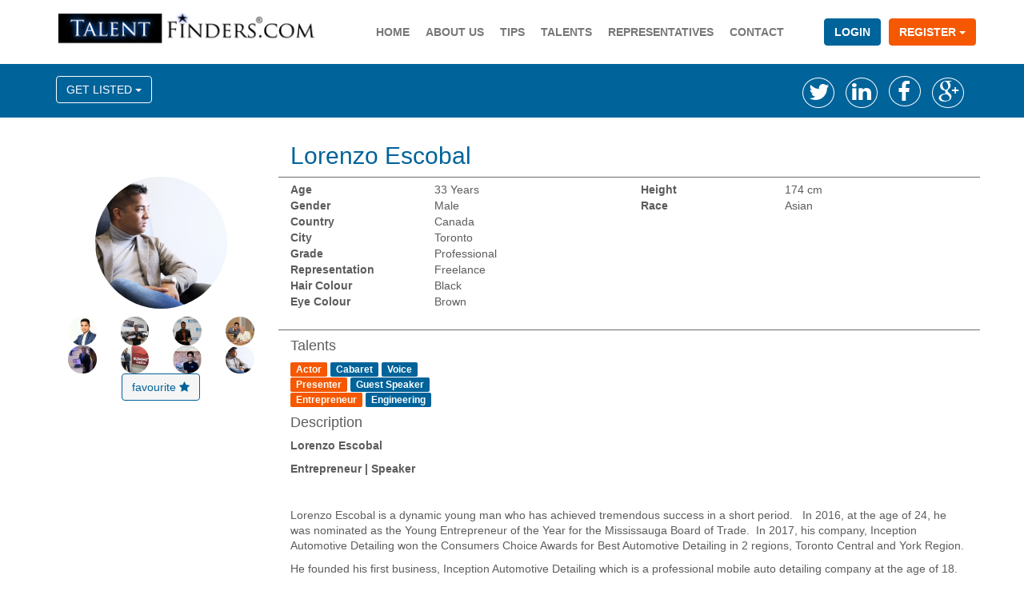

--- FILE ---
content_type: text/html; charset=UTF-8
request_url: http://www.talentfinders.com/profiles/view/263/lorenzo_escobal
body_size: 31411
content:
<!DOCTYPE html><html>
    <head>
        <meta http-equiv="Content-Type" content="text/html; charset=utf-8" />        <title>
            Lorenzo Escobal:
            :Talent Finders        </title>

        <link href="/favicon.png" type="image/x-icon" rel="icon" /><link href="/favicon.png" type="image/x-icon" rel="shortcut icon" /><meta/><link rel="stylesheet" type="text/css" href="/css/blueImp/blueimp-gallery.min.css" /><link rel="stylesheet" type="text/css" href="/css/bootstrap.min.css" /><link rel="stylesheet" type="text/css" href="/css/owl.carousel.css" /><link rel="stylesheet" type="text/css" href="/css/owl.transitions.css" /><link rel="stylesheet" type="text/css" href="/css/style.css?v2" /><link rel="stylesheet" type="text/css" href="/css/font-awesome.min.css" /><link rel="stylesheet" type="text/css" href="/css/bootstrap-tour.css" /><link rel="stylesheet" type="text/css" href="/css/jquery-ui-1.10.4.custom.min.css" /><script type="text/javascript" src="/js/jquery-1.11.1.min.js"></script><script type="text/javascript" src="/js/modernizr.custom.62501.js"></script><script type="text/javascript" src="/js/jquery-ui-1.10.4.custom.min.js"></script>        <!--[if lt IE 9]>
        <script type="text/javascript" src="/js/html5shiv.js"></script><script type="text/javascript" src="/js/respond.js"></script>        <![endif]-->
        <meta name="viewport" content="width=device-width, initial-scale=1.0">
    </head>
    <body>
        <script>
(function(i,s,o,g,r,a,m){i['GoogleAnalyticsObject']=r;i[r]=i[r]||function(){
(i[r].q=i[r].q||[]).push(arguments)},i[r].l=1*new Date();a=s.createElement(o),
m=s.getElementsByTagName(o)[0];a.async=1;a.src=g;m.parentNode.insertBefore(a,m)
})(window,document,'script','//www.google-analytics.com/analytics.js','ga');

ga('create', 'UA-56075432-1', 'auto');
ga('send', 'pageview');

</script>        <div id="dl-main-wrapper">
            <header id="header">
                <div class="navbar navbar-default navbar-static-top navbar-talent" role="navigation">
                    <div class="container">
                        <div class="navbar-header">
                            <button type="button" class="navbar-toggle" data-toggle="collapse" data-target=".navbar-collapse">
                                <span class="sr-only">Toggle navigation</span>
                                <span class="icon-bar"></span>
                                <span class="icon-bar"></span>
                                <span class="icon-bar"></span>
                            </button>
                            <a href="/" class="navbar-brand "><img src="/img/banner.png" class="img-responsive" alt="" /></a>                        </div>
                        <div class="collapse navbar-collapse">
                            <ul class="nav navbar-nav navbar-right"><li><a href="/">Home</a></li><li><a href="/about" class="thin-item">About Us</a></li><li><a href="/tips">Tips</a></li><li><a href="/listings">Talents</a></li><li><a href="/representatives">Representatives</a></li><li><a href="/contact">Contact</a></li><li><a href="/users/login" class="btn btn-talent-gray" id="btn-login">Login</a></li><li class="dropdown"><a href="#" class="btn btn-talent-inverse btn-orange" id="btn-register" data-toggle="dropdown">Register <i class="caret"></i></a><ul class="dropdown-menu"><li><a href="/memberships/plans/talent">As a Talent</a></li><li><a href="/memberships/plans/agency">As a Representative </a></li><li class="divider"></li><li><a href="/memberships/plans/finder">As a Talent Finder</a></li></ul></li></ul>                        </div><!--/.nav-collapse -->
                    </div>
                    <div class="top-wrapper">
                        <div class="call-to-action">
    <div class="container  ">
        <div class="row">
            <div class="col-md-6">
                <div class="xs-pull-left  ">
                    <div class="dropdown"><button class="btn btn-primary list-me" data-toggle="dropdown">GET LISTED <span class="caret"></span><span class="sr-only">Toggle Dropdown</span></button><ul class="dropdown-menu" role="menu"><li><a href="/memberships/plans/talent">As a Talent</a></li><li><a href="/memberships/plans/agency">As a Representative</a></li></ul></div>                </div>
            </div>
            <div class="col-md-6">
                <div class="xs-pull-right ">
                    <ul class="list-inline list-unstyled social-links">
                        <li>
                            <a href="https://twitter.com/talentfinders" class="social-circle" target="_blank"> <i class="fa fa-twitter fa-2x"></i></a>                        </li>
                        <li>
                            <a href="https://www.linkedin.com/company/5222646?trk=tyah&amp;trkInfo=tarId%3A1406721443967%2Ctas%3ATalent%20Finders%2Cidx%3A1-2-2" target="_blank" class="social-circle"> <i class="fa fa-linkedin fa-2x"></i></a>                        </li>
                        <li>
                            <a href="https://www.facebook.com/talentfinderslive" class="social-circle" target="_blank" id="facebook-icon"> <i class="fa fa-facebook fa-2x"></i></a>                        </li>
                        <li>
                            <a href="https://plus.google.com/105160297804905043937/about?partnerid=gplp0" class="social-circle" target="_blank"> <i class="fa fa-google-plus fa-2x"></i></a>                        </li>


                    </ul>

                </div>
            </div>


        </div>

    </div>
    <div class="clearfix"></div>

</div><!--end of call to action -->                    </div><!--end of top wrapper -->
            </header>
            <div id="content">
                <div class="container">
                                                            <div class="Profiles view">
    <div class="row">
        <div class="col-md-9 col-md-offset-3">
            <h2 class="heading">Lorenzo Escobal</h2>

        </div>
    </div>
    <div class="row">
        <div class="col-md-3">
            <div class="row">
                <div class="col-md-12">
                    <div class="row">
                        <div class="col-md-8 col-md-offset-2">
                            <img src="/img/uploads/09-2018/280x280-5ba153f9a24fd.jpg" class=" img-responsive img-circle" alt="" />                        </div>   
                    </div>
                    
<div  classs="row" id="gallery">

    
        <div class="col-md-3 col-sm-3 col-xs-4 ">

            <a href="/img/uploads/09-2018/5b902af2a2b07.jpg" data-gallery="data-gallery"><img src="/img/uploads/09-2018/280x280-5b902af2a2b07.jpg" class=" img-responsive img-circle" alt="" /></a>        </div>
    
        <div class="col-md-3 col-sm-3 col-xs-4 ">

            <a href="/img/uploads/09-2018/5b902b1b6fea9.jpg" data-gallery="data-gallery"><img src="/img/uploads/09-2018/280x280-5b902b1b6fea9.jpg" class=" img-responsive img-circle" alt="" /></a>        </div>
    
        <div class="col-md-3 col-sm-3 col-xs-4 ">

            <a href="/img/uploads/09-2018/5b902b2b1b75f.jpg" data-gallery="data-gallery"><img src="/img/uploads/09-2018/280x280-5b902b2b1b75f.jpg" class=" img-responsive img-circle" alt="" /></a>        </div>
    
        <div class="col-md-3 col-sm-3 col-xs-4 ">

            <a href="/img/uploads/09-2018/5b902b48db6b4.jpg" data-gallery="data-gallery"><img src="/img/uploads/09-2018/280x280-5b902b48db6b4.jpg" class=" img-responsive img-circle" alt="" /></a>        </div>
    
        <div class="col-md-3 col-sm-3 col-xs-4 ">

            <a href="/img/uploads/09-2018/5b902b6400f7c.jpg" data-gallery="data-gallery"><img src="/img/uploads/09-2018/280x280-5b902b6400f7c.jpg" class=" img-responsive img-circle" alt="" /></a>        </div>
    
        <div class="col-md-3 col-sm-3 col-xs-4 ">

            <a href="/img/uploads/09-2018/5b902b7bc363c.jpg" data-gallery="data-gallery"><img src="/img/uploads/09-2018/280x280-5b902b7bc363c.jpg" class=" img-responsive img-circle" alt="" /></a>        </div>
    
        <div class="col-md-3 col-sm-3 col-xs-4 ">

            <a href="/img/uploads/09-2018/5b902b9a82193.jpg" data-gallery="data-gallery"><img src="/img/uploads/09-2018/280x280-5b902b9a82193.jpg" class=" img-responsive img-circle" alt="" /></a>        </div>
    
        <div class="col-md-3 col-sm-3 col-xs-4 ">

            <a href="/img/uploads/09-2018/5ba153f9a24fd.jpg" data-gallery="data-gallery"><img src="/img/uploads/09-2018/280x280-5ba153f9a24fd.jpg" class=" img-responsive img-circle" alt="" /></a>        </div>
        
    
    
</div>










                    <div class="row">
                        <div class="col-md-12 col-sm-12 col-xs-12">
                            <div class="text-center">
                                <a href="/favourites/add/337" data-dl-favourite="data-dl-favourite" class="btn btn-talent-default">favourite <i class="fa fa-star"></i></a>                            </div>
                            <div class="clearfix"></div>
                        </div>
                    </div>

                </div>
            </div>
        </div>
    </ul>
    <div class="col-md-9">

        <div class="row listing-info">

            <div class="col-md-6">
                <dl class='dl-horizontal dl-left-definition '>
                                        <dt>Age</dt>

                    <dd>
                        33 Years                    </dd>
                
                <dt>Gender</dt>
                <dd>
                    Male                    &nbsp;
                </dd>
                                <dt>Country</dt>

                <dd>
                    Canada                    &nbsp;
                </dd>
                                    <dt>City</dt>

            <dd>
                Toronto                &nbsp;
            </dd>
                        <dt>Grade</dt>

        <dd>
            Professional            &nbsp;
        </dd>
        <dt>Representation</dt><dd>Freelance</dd>
    
    <dt>Hair Colour</dt>

    <dd>
        Black        &nbsp;
    </dd>
    <dt>Eye Colour</dt>

    <dd>
        Brown        &nbsp;
    </dd>


</dl>
</div>
<div class="col-md-6">
    <dl class="dl-horizontal dl-left-definition">
                                                                                                                                                                                                                                                                                                                                                                                                                                        <dt>Height</dt>
            <dd>
                174 cm                &nbsp;
            <dd>
                                                                                                                                                                                                                                                                                        <dt>
            Race            &nbsp;

        </dt>
        <dd>Asian</dd>


        </dl>




</div>

</div>

<!--<div class="clearfix"></div>-->
<div class="row">
    <div class="col-md-12">
        <h4>Talents</h4>
        <div>
                    <div>

            <span class="badge badge-orange">Actor</span>  

            <span class="badge badge-blue">Cabaret</span>        <span class="badge badge-blue">Voice</span>            </div>
        <div>

            <span class="badge badge-orange">Presenter</span>  

            <span class="badge badge-blue">Guest Speaker</span>            </div>
        <div>

            <span class="badge badge-orange">Entrepreneur</span>  

            <span class="badge badge-blue">Engineering</span>            </div>


</div>

<h4>Description</h4>
<P> 
    <p class="MsoNormal" style="text-align: left;"><strong>Lorenzo Escobal</strong></p>
<p class="MsoNormal" style="text-align: left;"><strong>Entrepreneur | Speaker</strong></p>
<p class="MsoNormal" style="text-align: left;"><strong>&nbsp;</strong></p>
<p class="MsoNormal" style="text-align: left;">Lorenzo Escobal is a dynamic young man who has achieved tremendous success in a short period.&nbsp; &nbsp;In 2016, at the age of 24, he was nominated as the Young Entrepreneur of the Year for the Mississauga Board of Trade.&nbsp; In 2017, his company, Inception Automotive Detailing won the Consumers Choice Awards for Best Automotive Detailing in 2 regions, Toronto Central and York Region.&nbsp;</p>
<p class="MsoNormal" style="text-align: left;">He founded his first business, Inception Automotive Detailing which is a professional mobile auto detailing company at the age of 18.&nbsp; The company has become one of the leading auto detailing companies in the Greater Toronto Area. It has been awarded Reader&rsquo;s Choice Award for the Mississauga Business Times for 2014 and UOIT&rsquo;s Alumni Up and Coming Award in 2015.</p>
<p class="MsoNormal" style="text-align: left;">In 2015, Lorenzo closed a deal with Google Head Quarters in Canada who had approached him about providing a detailing service for the company.&nbsp; They remain one of his biggest clients.</p>
<p class="MsoNormal" style="text-align: left;">In 2016, Lorenzo&rsquo;s company successfully partnered up with Elon Musk&rsquo;s Tesla Motors. Inception Automotive Detailing became the first auto detailing company in North America and the first company in the automotive category in Canada to be approved as a Destination Charging Partner. Currently, the company is only one of the 15 charging partners with Tesla Motors serving the Greater Toronto Area and its 6 million-strong population.&nbsp;</p>
<p class="MsoNormal" style="text-align: left;">Apart from running his business, he has a large international network and is a seasoned guest speaker at the University of Ontario Institute of Technology, University of Toronto.&nbsp;</p>
<p class="MsoNormal" style="text-align: left;">Lorenzo credits part of his success to his coaches and mentors who he works very closely with.&nbsp; He says that working with his coaches has helped him with his vision and staying focused on his goals.&nbsp; Learning from the mistakes of people who are more successful than you, helps prevent you from making the same mistakes.&nbsp; He enjoys being a coaching student and a role model for others.&nbsp; &nbsp;</p>
<p class="MsoNormal" style="text-align: left;">&nbsp;&nbsp;</p>
<p class="MsoNormal" style="text-align: left;">Due to his achievements in such a short period, Lorenzo has been featured in numerous news articles, interviews and national radio such as CBC Radio One Metro Morning. He has also met and rubbed shoulders with many politicians, celebrity business people and super stars. Some people include Al Pacino, Sylvester Stallone, Jay Abraham, Dragon's Den Venture Capitalists Jim Treliving, Arlene Dickinson, David Chilton, Michael Wekerle, Vikram Vij and Bruce Croxon, Robert Deluce, Christine Magee, Mayor John Henry, City of Oshawa, and Mayor Bonnie Crombie.</p>
<p class="MsoNormal" style="text-align: left;">&nbsp;Lorenzo Escobal was born in the Philippines and is the youngest of four children.&nbsp; When Lorenzo was 10 years old the family moved to Canada.&nbsp; His parents saw that Canada offered better opportunities for their children&rsquo;s future.&nbsp;&nbsp;</p>
<p class="MsoNormal" style="text-align: left;">&nbsp;</p>
<p class="MsoNormal" style="text-align: left;">The move was a bit of a culture to the family shock initially, but they quickly adapted and started their lives over.&nbsp; Lorenzo has a close relationship with his parents and his three older sisters.</p>
<p class="MsoNormal" style="text-align: left;">In 2009, Lorenzo joined the Canadian Army on a part time bases as an Artillery Soldier.&nbsp; Reserve Force members usually serve part time with a military unit in their community, and may serve while going to school, which is what Lorenzo did.&nbsp; They are paid 85 percent of Regular Force rates of pay, receive a reasonable benefits package and may qualify to contribute to a pension plan.&nbsp; They are not posted or required to do a military move.&nbsp; Reserve Force members are trained to the same level as their Regular Force counterparts. They usually begin training with their home unit to ensure that they meet the required basic professional military standards.&nbsp; Reserve Force members usually serve part-time with their home unit for scheduled evenings and weekends.&nbsp; &nbsp;&nbsp;</p>
<p class="MsoNormal" style="text-align: left;">&nbsp;Between serving the army, studying and holding down a part time job at a retail store, Lorenzo had little time to do what normal 17 year olds do.&nbsp; The army taught him many valuable lessons such as discipline, making decisions quickly, how to handle certain situations etc.&nbsp; All of these lessons have taught him how to be the savvy businessman he is today.</p>
<p class="MsoNormal" style="text-align: left;"><strong>His Highlights</strong></p>
<p class="MsoNormal" style="text-align: left;">Born on June 25, 1992 in Quezon City, Philippines&nbsp;</p>
<p class="MsoNormal" style="text-align: left;">2002 Moved to Mississauga, Canada</p>
<p class="MsoNormal" style="text-align: left;">2006 Started School at St. Michael's College School</p>
<p class="MsoNormal" style="text-align: left;">2009 Joined the Canadian Army on a part-time bases until 2013</p>
<p class="MsoNormal" style="text-align: left;">2010 Graduated from St. Michael's College School</p>
<p class="MsoNormal" style="text-align: left;">2011 Founded Inception Automotive Detailing</p>
<p class="MsoNormal" style="text-align: left;">2014 University of Ontario Institute of Technology (UOIT) &middot; Bachelor of Commerce (Honours) &middot;&nbsp; &nbsp; &nbsp; &nbsp; <span style="mso-tab-count: 1;">&nbsp;&nbsp;&nbsp;&nbsp;&nbsp;&nbsp;&nbsp;&nbsp;&nbsp;&nbsp;&nbsp;&nbsp;&nbsp;&nbsp; </span>Oshawa, Ontario</p>
<p class="MsoNormal" style="margin-left: 36pt; text-align: left;">Featured on the national website for CBC - Canadian Broadcasting Corporation and <span style="mso-spacerun: yes;">&nbsp;&nbsp;&nbsp;</span>largest&nbsp;morning radio show&nbsp;</p>
<p class="MsoNormal" style="text-align: left;">&nbsp; &nbsp; &nbsp; <span style="mso-tab-count: 1;">&nbsp;&nbsp;&nbsp;&nbsp;&nbsp;&nbsp;&nbsp;&nbsp; </span>&nbsp;Won Silver Award Readers' Choice - Mississauga Business Times</p>
<p class="MsoNormal" style="text-align: left;">&nbsp; &nbsp; &nbsp; &nbsp;<span style="mso-tab-count: 1;">&nbsp;&nbsp;&nbsp;&nbsp;&nbsp;&nbsp;&nbsp; </span>Founded his second business Medpro 3D</p>
<p class="MsoNormal" style="margin: 0cm -16.5pt 10pt 36pt; text-align: left;">Became a coaching student and part of an organisation for entrepreneurs and like-minded&nbsp;people.</p>
<p class="MsoNormal" style="text-align: left;">2015 Featured in Top Gear Philippines</p>
<p class="MsoNormal" style="text-align: left;">&nbsp; &nbsp; &nbsp; &nbsp;<span style="mso-tab-count: 1;">&nbsp;&nbsp;&nbsp;&nbsp;&nbsp;&nbsp;&nbsp; </span>UOIT&rsquo;s Alumni Up and Coming Award</p>
<p class="MsoNormal" style="text-align: left;">&nbsp; &nbsp; &nbsp; &nbsp;<span style="mso-tab-count: 1;">&nbsp;&nbsp;&nbsp;&nbsp;&nbsp;&nbsp;&nbsp; </span>Google Canada became one of Lorenzo&rsquo;s biggest clients</p>
<p class="MsoNormal" style="text-align: left;">2016 Partnered up with Elon Musk&rsquo;s Tesla Motors</p>
<p class="MsoNormal" style="text-align: left;">&nbsp; &nbsp; &nbsp; &nbsp; <span style="mso-tab-count: 1;">&nbsp;&nbsp;&nbsp;&nbsp;&nbsp;&nbsp; </span>Won Young Entrepreneur of the Year for the Mississauga Board of Trade</p>
<p class="MsoNormal" style="text-align: left;">2017 Won the Consumers Choice Award for the Best Automotive Detailing in 2 regions: <span style="mso-spacerun: yes;">&nbsp;&nbsp;&nbsp;</span></p>
<p class="MsoNormal" style="margin-left: 36pt; text-align: left;">Toronto, Central and York Region</p>
<p class="MsoNormal" style="text-align: left;"><strong style="mso-bidi-font-weight: normal;">ENDORSEMENTS&nbsp;</strong></p>
<p class="MsoNormal" style="text-align: left;">I had the pleasure of working with Lorenzo when he was a summer student at AANDC. During his short time at the Department, he showed great initiative and proved to have excellent work ethics. He was never afraid of a challenge and always went above and beyond what was expected of him. I highly recommend Lorenzo as he would be a great asset for any company.</p>
<p class="MsoNormal" style="text-align: left;"><strong>Ghada Zaki</strong></p>
<p class="MsoNormal" style="text-align: left;"><strong>Regional General Socio-Economic Program Officer at Indigenous &amp; Northern Affairs Canada</strong></p>
<p class="MsoNormal" style="text-align: left;"><strong>&nbsp;</strong>During the course of this project, Lorenzo exhibited excellent leadership skills as project coordinator he embodies team-building and directional skills. Lorenzo maintains professionalism with his colleagues and distributes workloads fairly.&nbsp;&nbsp;Furthermore, his knowledge and education in the areas of marketing and small-business management provided exceptional contributions to our research, as well as his ability to network. Lorenzo is an excellent candidate to succeed in the world of business.</p>
<p class="MsoNormal" style="text-align: left;"><strong>Russell Bernal</strong></p>
<p class="MsoNormal" style="text-align: left;"><strong>Advisor @ Sun Life Financial</strong></p>
<p class="MsoNormal" style="text-align: left;">It's rare to come across such a motivated and talented marketer like Lorenzo.&nbsp;&nbsp;I had the pleasure of working with Lorenzo in a UOIT Capstone group (similar to a 8 month co-op) for the City of Oshawa's Economic Development Services Department He was the project coordinator.</p>
<p class="MsoNormal" style="text-align: left;">I am still am in awe with Lorenzo's drive to produce extremely thorough and creative marketing plans, his presentation skills and love for business &amp; marketing. His passion for business is something that you don't see in a lot of students.</p>
<p class="MsoNormal" style="text-align: left;">Due to the contributions of Lorenzo, our team won 1st place for the Royal Bank of Canada Impact Award (out of 73 fourth year UOIT business teams).&nbsp;&nbsp;Lorenzo earns my highest recommendation.</p>
<p class="MsoNormal" style="text-align: left;"><strong>Stephen Stanford</strong></p>
<p class="MsoNormal" style="text-align: left;"><strong>Creative Marketer and Self-Motivated Entrepreneur</strong></p>
<p class="MsoNormal" style="text-align: left;">&nbsp;</p>
<p class="MsoNormal" style="text-align: left;">Lorenzo is a top notch detailer. I was so impressed with his work, his skilled and attention to detail is second to none.&nbsp;&nbsp;I hired him to work on 2 other vehicles and he made my collector car and old motorcycle literally look new, amazing! When I learnt more about him and his company, which he started while still in school, I was even more impressed. His communication skills, professionalism, are far beyond his years. Lorenzo is driven and there is no doubt he'll continue to shine in whatever he does.</p>
<p class="MsoNormal" style="text-align: left;">&nbsp;<strong>Kevin Shaw</strong></p>
<p class="MsoNormal" style="text-align: left;"><strong>Executive Leader&nbsp;</strong><strong><span style="font-family: 'Arial','sans-serif';">&diams;</span></strong><strong><span style="mso-ascii-font-family: Calibri; mso-hansi-font-family: Calibri; mso-bidi-font-family: Calibri;">&nbsp;</span>Product Director</strong><strong><span style="mso-ascii-font-family: Calibri; mso-hansi-font-family: Calibri; mso-bidi-font-family: Calibri;">&nbsp;</span></strong><strong><span style="font-family: 'Arial','sans-serif';">&diams;</span></strong><strong><span style="mso-ascii-font-family: Calibri; mso-hansi-font-family: Calibri; mso-bidi-font-family: Calibri;">&nbsp;</span>Strategic Thinker</strong><strong><span style="mso-ascii-font-family: Calibri; mso-hansi-font-family: Calibri; mso-bidi-font-family: Calibri;">&nbsp;</span></strong><strong><span style="font-family: 'Arial','sans-serif';">&diams;</span></strong><strong><span style="mso-ascii-font-family: Calibri; mso-hansi-font-family: Calibri; mso-bidi-font-family: Calibri;">&nbsp;</span>Growth Driver</strong></p>
<p class="MsoNormal" style="text-align: left;"><strong>&nbsp;</strong></p>
<p class="MsoNormal" style="text-align: left;"><strong>&nbsp;</strong>Lorenzo, owner of Inception Automotive Detailing, is a top notch business man. He has worked on two of my cars and the results were outstanding.&nbsp;&nbsp;Inception Automotive Detailing is an extraordinary company with exceptional service and attention to detail. Lorenzo took the time to check the car prior to detailing and explained in a very logical manner all the steps he would be performing. Throughout every major step of the detailing process I got an update or a picture text message from Lorenzo informing me of his progress. The end result - AMAZING! I had to put on my sunglasses on to see my dazzling white car in the sun. I never expected such a shine as it was 1000% brighter than when I drove it off the dealer lot.&nbsp;</p>
<p class="MsoNormal" style="text-align: left;">I would highly recommend Lorenzo and Inception Automotive Detailing for your next detailing job. Looking forward to my next car detailing job!</p>
<p class="MsoNormal" style="text-align: left;"><strong>Barry P.</strong></p>
<p class="MsoNormal" style="text-align: left;">&nbsp;</p></P>   
</div>

</div>

<div  class="row" id="music">
    
    
</div>

<div  class="row" id="music">
    
    
    <div class="clearfix"></div>
</div>

<div class="row">
    <div class="col-md-12">



                <h4> Contact information</h4>

        <div class="well text-center">
            Please register as a talent finder or login to view contact details.<br>
            <a href="/memberships/plans/talent/member" class="btn btn-talent-default">Register as a Talent Finder</a>                <a href="/users/login" class="btn btn-talent-default">Login</a>                </div>
            </div>


</div>


</div><!--end of row-->

</div> 
</div>




                </div>
            </div>
            <div id="footer">
    <div id="top-footer">
        <div class="container">
            <div class="row">
                <div class="col-md-4">
                    <img src="/img/TalentFindersLogo.png" class="img-responsive" alt="" />                    If all the world’s a stage... <br>you are going to need a role to play!
                </div>
                <div class="col-md-4">
                    <div class="row">
                        <div class="col-md-6">
                            <h4 class="heading">Quick Links</h4>
                            <ul class="quick-link"><li><a href="/">Home</a></li><li><a href="/about">About Us</a></li><li><a href="/listings">Talents</a></li><li><a href="/representatives">Representatives</a></li><li><a href="/contact">Contact</a></li></ul>                        </div>
                        <div class="col-md-6">
                            <h4 class="heading">Register</h4>
                            <ul class="quick-link"><li><a href="/memberships/plans/talent">As a Talent</a></li><li><a href="/memberships/plans/agency">As a Representative </a></li><li><a href="/memberships/plans/finder">As a Talent Finder</a></li></ul>                        </div>

                    </div>


                </div>
                <div class="col-md-4">
                    <h4 class="heading">Contact Details</h4>
                    <ul class="list-unstyled">
                        <li><i class="fa fa-phone"></i> <a href="tel:+27828914410">+27 (0)82 891 4410</a></li>
                       <li><i class="fa fa-envelope-o"></i> <a href="mailto:info@talentfinders.co.za">info@talentfinders.co.za</a><li>
                    </ul>
                    <ul class="list-inline list-unstyled social-links">
                        <li>
                            <a href="https://twitter.com/talentfinders" class="social-circle" target="_blank"> <i class="fa fa-twitter dl-2x"></i></a>                        </li>
                        <li>
                            <a href="https://www.linkedin.com/company/5222646?trk=tyah&amp;trkInfo=tarId%3A1406721443967%2Ctas%3ATalent%20Finders%2Cidx%3A1-2-2" target="_blank" class="social-circle"> <i class="fa fa-linkedin dl-2x"></i></a>                        </li>
                        <li>
                            <a href="https://www.facebook.com/talentfinderslive" class="social-circle" target="_blank" id="facebook-icon"> <i class="fa fa-facebook dl-2x"></i></a>                        </li>
                        <li>
                            <a href="https://plus.google.com/105160297804905043937/about?partnerid=gplp0" class="social-circle" target="_blank"> <i class="fa fa-google-plus dl-2x"></i></a>                        </li>


                    </ul>
                </div>
            </div>
        </div>
    </div>
    <div id="bottom-footer">
        <div class="container">
            <div class="row">
                <div class="col-md-12">
                    <div class="pull-left">
                        <ul class="list-inline ">
                            <li>
                                <span class="emphasize"> ></span> <a href="/">Home</a>                            </li>
                       
                            <li>
                                <span class="emphasize"> ></span> <a href="/terms-of-use">Terms of use</a>                            </li>
                        </ul>
                    </div>
                    <div class="pull-right">
                        <div class="dl-singniture">
                             &copy; 2018 Copyright by Talent Finders. All rights reserved

                        </div>
                    </div>
                    <div class="clearfix">
                    </div>
                </div>

            </div>
        </div>
    </div>
</div>


        </div>
        <script type="text/javascript" src="/js/bootstrap.min.js"></script><script type="text/javascript" src="/js/blueImp/jquery.blueimp-gallery.min.js"></script><script type="text/javascript" src="/js/tinymce/tinymce.min.js"></script><script type="text/javascript" src="/js/bootstrap-tour.js"></script><script type="text/javascript" src="/js/digital/search.js"></script><script type="text/javascript" src="/js/digital/price-filter.js"></script><script type="text/javascript">
//<![CDATA[
$(document).ready(function () {




$('<div id="blueimp-gallery" class="blueimp-gallery blueimp-gallery-controls">')
.append('<h3 class = "title"> </h3>')
.append('<div class="slides"></div>')
.append('<a class="prev">‹</a>')
.append('<a class="next">›</a>')
.append('<a class = "close" > × </a>')
.append('<a class = "play-pause"> </a>')
.append('<ol class = "indicator"> </ol>')
.appendTo($('body'));
blueimp.Gallery($('#gallery .a'), $('#blueimp-gallery').data());
});
//]]>
</script>    </body>
</html>

--- FILE ---
content_type: text/css
request_url: http://www.talentfinders.com/css/style.css?v2
body_size: 18167
content:
html,
body {
  margin: 0;
  padding: 0;
  height: 100%;
}
#dl-main-wrapper {
  min-height: 100%;
  position: relative;
}
#content {
  padding: 10px;
  padding-bottom: 230px;
  /* Height of the footer element */
}
#full-width-content {
  padding-bottom: 200px;
  /* Height of the footer element */
}
#footer {
  width: 100%;
  max-height: 230px;
  position: absolute;
  bottom: 0;
  left: 0;
}
.spaced {
  padding: 10px;
}
::selection {
  background: #00639a;
  color: #ffffff;
}
.navbar-brand {
  margin-top: 15px;
  padding: 0px 15px;
}
@media (max-width: 1200px) {
  .navbar-brand {
    width: 200px;
    padding-top: 15px;
  }
}
@media (min-width: 1200px) {
  .navbar-brand {
    width: 100%;
  }
}
.navbar-toggle {
  margin-top: 20px;
}
.navbar-talent {
  background-color: #ffffff;
  border-color: #ffffff;
  text-transform: uppercase;
  margin-bottom: 0px;
}
.navbar-talent .thin-item a {
  padding-left: 5px;
  padding-right: 5px;
}
.navbar-talent .navbar-right li a{
    padding-right:10px;
    padding-left:10px;
}
.navbar-talent .navbar-nav .active a {
  color: #00639a;
  background-color: #ffffff;
}
.navbar-talent .navbar-nav .active a:hover {
  background-color: #ffffff;
  color: #005381;
}
.navbar-talent .dropdown-menu > .active > a {
  color: #ffffff;
  background-color: #00639a;
}
.navbar-talent .navbar-nav > li > a {
  font-weight: bold;
}
@media (min-width: 768px) {
  .navbar-talent .navbar-nav > li > a {
    margin-top: 15px;
    margin-bottom: 15px;
  }
}
.navbar-talent .navbar-nav > .open > a {
  background-color: #ffffff;
  color: #00639a;
}
.navbar-talent .nav .open > a,
.navbar-talent .nav .open > a:hover,
.navbar-talent .nav .open > a:focus {
  background: #ffffff;
}
.navbar-talent .navbar-nav > li > .dropdown-menu {
  border-top-right-radius: 3px;
  border-top-left-radius: 3px;
}
.navbar-talent .navbar-nav > li > .dropdown-menu:after {
  position: absolute;
  top: -10px;
  right: 18px;
  color: #ffffff;
  font-family: FontAwesome;
  line-height: 1;
  -webkit-font-smoothing: antialiased;
  content: "\f0d8";
  text-shadow: 0px -1px 0 #e5e5e5, 0px -1px 0 #e5e5e5, -1px 0px 0 #e5e5e5, 1px 0px 0 #e5e5e5;
}
.nav-filter {
  padding-top: 15px;
  padding-bottom: 15px;
}
.nav-filter > li.active > a,
.nav-filter > li > :hover > a {
  background-color: #00639a;
}
.nav-filter > li > a {
  text-transform: uppercase;
  padding: 5px 12px;
  margin-left: 10px;
}
.nav-filter > li > a:hover {
  background-color: #00639a;
}
@media (min-width: 992px) {
  .nav-attached {
    margin-left: 70px;
    /*        margin-right: -25px;*/
  }
  .nav-attached > a:after {
    content: '/';
  }
}
.nav-pills > li.active > a,
.nav-pills > li.active > a:hover {
  background-color: #00639a;
}
.quick-info {
  background: #808080;
  padding: 10px;
  margin: 25px;
  background: #f5f5f5;
}
.quick-info .huge-text {
  font-size: 2em;
}
.quick-info .details {
  color: #00639a;
  font-size: 30px;
}
.divider {
  height: 1px;
  overflow: hidden;
  background-color: #E5E5E5;
}
#facebook-icon {
  padding: 6px 7px 10px 10px;
}
.call-to-action {
  padding-top: 5px;
  padding-bottom: 5px;
  background-color: #00639a;
  margin-bottom: 20px;
}
.call-to-action .list-me {
  margin-top: 10px;
}
.social-links {
  margin-top: 10px;
  margin-bottom: 7px;
}
.social-linksli {
  text-align: center;
}
.social-links li a {
  color: #ffffff;
  border: 1px solid #ffffff;
  padding: 4px 7px;
  height: 38px;
  width: 40px;
  -webkit-border-radius: 50%;
  -moz-border-radius: 50%;
  border-radius: 50%;
  -moz-background-clip: padding;
  -webkit-background-clip: padding-box;
  background-clip: padding-box;
  display: block;
  -webkit-transition: 0.1s;
  -moz-transition: 0.1s;
  -ms-transition: 0.1s;
  -o-transition: 0.1s;
}
.social-links li a:hover {
  -webkit-transform: scale(1.1);
  -moz-transform: scale(1.1);
  -ms-transform: scale(1.1);
  -o-transform: scale(1.1);
}
body {
  -moz-osx-font-smoothing: grayscale;
  -webkit-font-smoothing: antialiased;
  color: #5C5C5C;
  line-height: 1.4;
}
textArea.form-control {
  max-width: 100%;
}
.adv-search-div {
  display: none;
}
.featured-listing .item {
  background: #ffffff;
  -webkit-box-shadow: 0 1px 2px 0 rgba(0, 0, 0, 0.25);
  -moz-box-shadow: 0 1px 2px 0 rgba(0, 0, 0, 0.25);
  box-shadow: 0 1px 2px 0 rgba(0, 0, 0, 0.25);
}
.feature-section {
  background: #f5f5f5;
}
.featured-details .featured-info {
  padding: 10px;
  min-height: 80px;
}
.heading {
  color: #00639a;
  margin-top: 0px;
}
.heading a {
  color: #00639a;
}
.header-top-region .heading {
  color: #00639a;
  margin-top: 20px;
}
.required label:after {
  color: #B00;
  content: '*';
  display: inline;
}
.no-require:after {
  content: ' ' !important;
}
.no-require:after label:after {
  display: none;
  content: ' ' !important;
}
.feature-section {
  padding-bottom: 50px;
}
.featured-list {
  padding-top: 10px;
  padding-bottom: 10px;
  border-top: 1px solid #858585;
}
.featured-hover {
  position: absolute;
  background: rgba(0, 132, 205, 0.85);
  padding: 10px;
  height: 100%;
  width: 100%;
  top: auto;
  bottom: 0;
  -webkit-transform: translate(0, 100%);
  -moz-transform: translate(0, 100%);
  -ms-transform: translate(0, 100%);
  -o-transform: translate(0, 100%);
  -webkit-transition: 0.4s, opacity 0.1s 0.3s;
  -moz-transition: 0.4s, opacity 0.1s 0.3s;
  -ms-transition: 0.4s, opacity 0.1s 0.3s;
  -o-transition: 0.4s, opacity 0.1s 0.3s;
}
.featured-hover > .details {
  color: #ffffff;
  position: absolute;
  width: 100%;
  bottom: 20px;
}
.featured-listing .item {
  position: relative;
  overflow: hidden;
}
.featured-listing .item .featured-details > img {
  -webkit-transition: 0.5s;
  -moz-transition: 0.5s;
  -ms-transition: 0.5s;
  -o-transition: 0.5s;
}
.featured-listing .item:hover .featured-details > img {
  -webkit-transform: translateY(80px) scale(1.8);
  -moz-transform: translateY(80px) scale(1.8);
  -ms-transform: translateY(80px) scale(1.8);
  -o-transform: translateY(80px) scale(1.8);
}
.featured-listing .item:hover .featured-hover {
  -webkit-opacity: 0.7;
  -moz-opacity: 0.7;
  opacity: 0.7;
  -webkit-transform: translate(0, 0px);
  -moz-transform: translate(0, 0px);
  -ms-transform: translate(0, 0px);
  -o-transform: translate(0, 0px);
  -webkit-transition: 0.4s, opacity 0.1s;
  -moz-transition: 0.4s, opacity 0.1s;
  -ms-transition: 0.4s, opacity 0.1s;
  -o-transition: 0.4s, opacity 0.1s;
}
.featured-listing .item:hover .featured-hover a {
  color: #ffffff;
}
.owl-control {
  color: #111111;
  width: 5px;
  z-index: 10;
  background-image: initial !important;
  cursor: pointer;
}
.panel-default {
  border-color: #00639a;
}
.panel-default > .panel-heading {
  border-color: #00639a;
}
.panel .panel-Approved {
  background-color: #d6e9c6;
}
.panel .panel-Denied {
  background-color: #f2dede;
}
.panel .panel-Pending-submission {
  background-color: #faebcc;
}
.carousel-inner > .item > img,
.carousel-inner > .item > a > img {
  width: 100%;
}
.slider-wrapper {
  position: relative;
  margin-top: -20px;
  color: #ffffff;
}
.slider-wrapper .slider-search {
  background: rgba(0, 0, 0, 0.6);
}
@media (min-width: 992px) {
  .slider-wrapper .slider-search {
    -webkit-border-radius: 2px;
    -moz-border-radius: 2px;
    border-radius: 2px;
    -moz-background-clip: padding;
    -webkit-background-clip: padding-box;
    background-clip: padding-box;
    z-index: 10;
    top: 50% !important;
    margin-top: -110px;
    height: 220px;
    position: absolute;
    margin-left: auto;
    margin-right: auto;
    left: 0;
    right: 0;
    width: 50%;
  }
}
.slider-wrapper .slider-search h3 {
  padding: 25px;
  margin-top: 0;
}
.dl-dark {
  color: #111111;
}
.dl-dark a {
  color: #111111;
}
.owlcarousel .item {
  margin: 3px;
}
.owlcarousel .item img {
  display: block;
  left: 25%;
  width: 100%;
  height: auto;
}
.btn-primary {
  background: #00639a;
  border: 1px #ffffff solid;
}
.btn-primary:hover .btn-primary:focus {
  border-color: #ffffff;
}
.btn-search {
  background: #00639a;
}
.btn-primary:hover,
.btn-primary:focus,
.btn-primary:active,
.btn-primary .active,
.btn-primary .open,
.btn-primary .dropdown-toggle {
  color: #FFF;
  background-color: #3276B1;
  border-color: #ffffff;
}
.btn-talent-default {
  margin-bottom: 10px;
  color: #00639a;
  background-color: #f5f5f5;
  border-color: #00639a;
}
.btn-talent-default.active,
.btn-talent-default:hover,
.btn-talent-default:focus,
.btn-talent-default:active,
.btn-talent-default .open,
.btn-talent-default .dropdown-toggle {
  color: #ffffff;
  background-color: #00639a;
}
#btn-login,
.btn-talent-inverse {
  margin-bottom: 10px;
  color: #ffffff;
  background-color: #00639a;
  border-color: #00639a;
}
#btn-login:hover,
.btn-talent-inverse:hover,
#btn-login:focus,
.btn-talent-inverse:focus,
#btn-login:active,
.btn-talent-inverse:active,
#btn-login .open,
.btn-talent-inverse .open,
#btn-login .dropdown-toggle,
.btn-talent-inverse .dropdown-toggle {
  color: #00639a;
  background-color: #f5f5f5;
  border-color: #00639a;
}
#btn-login,
#btn-register {
  padding: 6px 12px;
  margin: 23px 5px;
}
@media (min-width: 992px) {
  #btn-login {
    margin-left: 40px;
  }
}

.btn-talent-gray {
  color: #ffffff;
  background: #6b6b6b;
  border-color: #6b6b6b;
}

.btn-talent-gray:hover,
.btn-talent-gray:focus,
.btn-talent-gray:active,
.btn-talent-gray .open,
.btn-talent-gray .dropdown-toggle {
  color: #6b6b6b;
  background-color: #ffffff;
  border-color: #6b6b6b;
}

.btn-orange {
  color: #ffffff !important;
  background: #f55800;
  border-color: #f55800;
}

.btn-orange:hover,
.btn-orange:focus,
.btn-orange:active,
.btn-orange .open,
.btn-orange .dropdown-toggle {
  color: #f55800 !important;
  background-color: #ffffff;
  border-color: #f55800 !important;
}

@media (min-width: 480px) {
  .xs-pull-left {
    float: left;
  }
}
@media (min-width: 480px) {
  .xs-pull-right {
    float: right;
  }
}
@media (max-width: 992px) {
  .owl-right {
    margin-right: 0px !important;
  }
}
.badge-primary {
  background-color: initial;
  border: 1px solid;
  -webkit-border-radius: 6px;
  -moz-border-radius: 6px;
  border-radius: 6px;
  -moz-background-clip: padding;
  -webkit-background-clip: padding-box;
  background-clip: padding-box;
}
.badge-blue {
  color: #ffffff;
  -webkit-border-radius: 2px;
  -moz-border-radius: 2px;
  border-radius: 2px;
  -moz-background-clip: padding;
  -webkit-background-clip: padding-box;
  background-clip: padding-box;
  background: #00639a;
}
.badge-orange {
  color: #ffffff;
  -webkit-border-radius: 2px;
  -moz-border-radius: 2px;
  border-radius: 2px;
  -moz-background-clip: padding;
  -webkit-background-clip: padding-box;
  background-clip: padding-box;
  background: #f55800;
}
.dl-left-definition dt {
  text-align: left;
  padding-right: 10px;
  float: left;
}
.round-pager > li {
  padding: 2px;
  display: inline-block;
}
.round-pager > li > a,
.round-pager > .disabled > a {
  border-radius: 20px;
  border-color: #ffffff;
  color: black;
}
.round-pager > li > a:hover,
.round-pager > .disabled > a:hover {
  border-color: #00639a;
  background: #ffffff;
}
.round-pager > .current > a {
  border-color: #00639a;
}
.pager-text {
  padding: 25px;
}
.round-pager > li:first-child > a,
.pagination > li:first-child > span {
  margin-left: 0;
  border-radius: 20px;
}
.round-pager > li:last-child > a,
.pagination > li:first-child > span {
  margin-left: 0;
  border-radius: 20px;
}
.search-form,
.well-form {
  padding: 10px;
  background: #f5f5f5;
  -webkit-border-radius: 5px;
  -moz-border-radius: 5px;
  border-radius: 5px;
  -moz-background-clip: padding;
  -webkit-background-clip: padding-box;
  background-clip: padding-box;
}
.search-form input[type=radio] {
  float: none;
}
.search-form .radio {
  padding-left: 0;
}
.login {
  padding: 25px;
  margin-bottom: 17%;
}
@media (min-width: 992px) {
  .border-right {
    border-right: 1px #00639a solid;
  }
}
#forgot-password {
  padding: 7px 20px;
  color: #111111;
}
.badge-default {
  background: #ffffff;
  color: #00639a;
  border: 1px solid #00639a;
  border-radius: 5px;
}
.listing-info {
  border-bottom: 1px solid #6b6b6b;
  border-top: 1px solid #6b6b6b;
  padding-top: 5px;
  padding-bottom: 5px;
}
.input-group-btn:last-child > .btn-talent-default,
.input-talent-grouplast-child > .btn-group {
  margin-left: 0px;
}
.actions {
  margin-top: 10px;
  margin-bottom: 10px;
}
.soundcloud-actions {
  width: 5px;
}
.agency-info {
  margin-top: 10px;
  margin-bottom: 10px;
}
#gallery {
  margin-top: 10px;
  margin-bottom: 50px;
}
.dynamic-upload {
  position: relative;
  overflow: hidden;
  margin-top: 5px;
  margin-bottom: 5px;
}
.dynamic-upload .actions,
.dynamic-upload featured-actions {
  -webkit-transition: 0.5s;
  -moz-transition: 0.5s;
  -ms-transition: 0.5s;
  -o-transition: 0.5s;
  position: absolute;
  padding: 0 7px;
  width: 100%;
  text-align: right;
  top: -100px;
}
@media (min-width: 768px) {
  .dynamic-upload .actions,
  .dynamic-upload featured-actions {
    -webkit-transition: 0.5s;
    -moz-transition: 0.5s;
    -ms-transition: 0.5s;
    -o-transition: 0.5s;
  }
}
@media (max-width: 768px) {
  .dynamic-upload .actions,
  .dynamic-upload featured-actions {
    top: 0px;
  }
}
.dynamic-upload .actions > form,
.dynamic-upload featured-actions > form {
  display: inline-block;
  padding-left: 5px;
}
.dynamic-upload .activated {
  position: absolute;
  top: 10px;
  right: 6px;
}
.dynamic-upload .delete {
  margin-right: 40px;
}
.dynamic-upload .featured-details {
  position: absolute;
  top: 10px;
  right: 7px;
}
.dynamic-upload:hover .actions {
  top: 0;
}
.nav-tab-talents > li.active > a {
  border-radius: 0px;
  background-color: #00639a;
}
.nav-tab-talents > li.active > a > ::after {
  content: "";
  position: absolute;
  right: -14px;
  top: 0px;
  bottom: 0px;
  border-top: 20px solid rgba(0, 0, 0, 0);
  border-bottom: 20px solid rgba(0, 0, 0, 0);
  border-left: 15px solid #00639A;
  height: 0px;
  width: 0px;
}
.nav-tab-talents > li.active > a:hover {
  background-color: #00639a;
}
.talent-checks {
  width: 100%;
}
.talent-seperator {
  border-width: 1px 0px 0px;
  border-style: solid none none;
  margin-top: 7px;
  margin-bottom: 7px;
  border-color: #9e9e9e;
}
.panel-talent {
  margin-bottom: 5px;
  z-index: 1000;
  position: relative;
  -webkit-transition: 0.2s;
  -moz-transition: 0.2s;
  -ms-transition: 0.2s;
  -o-transition: 0.2s;
  border-color: #00639a;
}
.panel-talent:hover {
  -webkit-transform: scale(1.05);
  -moz-transform: scale(1.05);
  -ms-transform: scale(1.05);
  -o-transform: scale(1.05);
  -webkit-box-shadow: 0 0 10px rgba(0, 0, 0, 0.5);
  -moz-box-shadow: 0 0 10px rgba(0, 0, 0, 0.5);
  box-shadow: 0 0 10px rgba(0, 0, 0, 0.5);
}
.panel-talent .price {
  font-size: 2em;
}
.panel-talent .price-month {
  padding-bottom: 10px;
  font-style: italic;
}
.panel-talent > .panel-body {
  padding: 20px 36px;
}
.panel-talent > .panel-heading {
  color: #333;
  background-color: #f5f5f5;
  border-color: #00639a;
}
.panel-talent .list-group {
  margin-top: 15px;
}
.panel-talent .list-group-item {
  border-left: #ffffff;
  border-right: #ffffff;
  border-bottom: #ffffff;
}
.panel-talent .list-group-item:last-child {
  border-top: #ffffff;
}
.panel-finder {
  background: #f5f5f5;
  margin-bottom: 5px;
  -webkit-transition: 0.2s;
  -moz-transition: 0.2s;
  -ms-transition: 0.2s;
  -o-transition: 0.2s;
}
.panel-finder:hover {
  -webkit-transform: scale(1.05);
  -moz-transform: scale(1.05);
  -ms-transform: scale(1.05);
  -o-transform: scale(1.05);
  -webkit-box-shadow: 0 0 10px rgba(0, 0, 0, 0.5);
  -moz-box-shadow: 0 0 10px rgba(0, 0, 0, 0.5);
  box-shadow: 0 0 10px rgba(0, 0, 0, 0.5);
}
.panel-finder .price {
  font-size: 2em;
}
.panel-finder .price-month {
  padding-bottom: 10px;
  font-style: italic;
}
.panel-finder > .panel-body {
  padding: 20px 36px;
  border-color: #00639a;
}
.panel-finder .list-group {
  margin-top: 15px;
}
.panel-finder > .panel-heading {
  color: #333;
  margin-left: 10px;
  margin-right: 10px;
  background-color: #f5f5f5;
  border-bottom: 1px solid #00639a;
}
.panel-finder .list-group-item {
  background: #f5f5f5;
  border-left: #f5f5f5;
  border-right: #f5f5f5;
  border-bottom: #f5f5f5;
}
.panel-finder .list-group-item:last-child {
  border-top: #f5f5f5;
}
.filtered {
  display: none;
}
.progress-talent-default {
  color: #111111;
  background-color: #787878;
}
.panel-talent-single {
  padding: 10px;
}
.dl-spaced-frame {
  padding: 10px;
}
.ui-menu {
  overflow-y: scroll;
  max-height: 200px;
}
#top-footer {
  background: #c1bebe;
  padding: 10px;
}
#top-footer a {
  color: #111111;
}
#footer {
  color: #111111;
  font-size: 14px;
}
#footer .emphasize {
  color: #00639a;
}
#footer .social-links li a {
  color: #00639a;
  border: 1px solid #00639a;
  padding: 5px 8px;
  height: 34px;
  width: 36px;
}
#footer #facebook-icon {
  padding: 5px 10px !important;
}
#bottom-footer {
  padding: 10px;
  background: #111111;
}
#bottom-footer a {
  color: #ffffff;
}
.dl-singniture {
  color: #ffffff;
}
.dl-2x {
  font-size: 1.5em;
}
.ui-autocomplete-loading {
  background: url('img/ajax-loader.gif') no-repeat right center;
  background-color:#ffffff !important;
}
.dl-short-list dt {
  width: 20px;
}
.dl-short-list dd {
  margin-left: 31px;
}
ul.info-list {
  list-style: none;
  padding: 0;
  margin: 0;
  padding-top: 5px;
}
ul.info-list li {
  padding-left: 1em;
  text-indent: -0.7em;
}
ul.info-list li::before {
  content: "• ";
  font-weight: bold;
  color: #00639a;
}
.quick-link {
  padding-left: 0px;
}
.quick-link li {
  list-style: none;
}
.quick-link li a {
  color: #111111 !important;
}
.quick-link li ::before {
  content: "> ";
  color: #00639a;
}
.progress-talent-default > span {
  position: absolute;
}
.error-cover {
  background: url(../img/not-found.jpg) no-repeat center center fixed;
  -webkit-background-size: cover;
  -moz-background-size: cover;
  -o-background-size: cover;
  background-size: cover;
  -ms-filter: "progid:DXImageTransform.Microsoft.AlphaImageLoader(src='../img/not-found.jpg', sizingMethod='scale')";
  filter: progid:DXImageTransform.Microsoft.AlphaImageLoader(src='../.img/not-found.jpg', sizingMethod='scale');
}


--- FILE ---
content_type: text/plain
request_url: https://www.google-analytics.com/j/collect?v=1&_v=j102&a=1170794260&t=pageview&_s=1&dl=http%3A%2F%2Fwww.talentfinders.com%2Fprofiles%2Fview%2F263%2Florenzo_escobal&ul=en-us%40posix&dt=Lorenzo%20Escobal%3A%20%3ATalent%20Finders&sr=1280x720&vp=1280x720&_u=IEBAAEABAAAAACAAI~&jid=121717373&gjid=437056945&cid=863262376.1769151327&tid=UA-56075432-1&_gid=2090544963.1769151327&_r=1&_slc=1&z=1852024260
body_size: -286
content:
2,cG-7WMKJHSY5B

--- FILE ---
content_type: text/javascript
request_url: http://www.talentfinders.com/js/digital/price-filter.js
body_size: 1376
content:
$(document).ready(function() {
    initialfilter();

    function initialfilter() {
        var all = true;
        var active = 'talents';

        $("[data-dl-filter] li a").each(function(index, value) {

            if (!$(value).parent().hasClass('active')) {
                var type = $(value).data('dl-show');
                $("[data-dl-price='" + type + "']").addClass('filtered');
            } else {
                all = false;
            }

        });
        if (all === true) {
            $("[data-dl-show='" + active + "']").parent().addClass('active');
            $("[data-dl-price='" + active + "']").removeClass('filtered');

        }
    }


    $("[data-dl-filter] li a").click(function(e) {
        e.preventDefault();
        $("[data-dl-filter] li").removeClass('active');
        $(this).parent().addClass('active');
        var projectShow = $(this).data('dl-show');
        $("[data-dl-price]").addClass('filtered');
        $("[data-dl-price]").each(function(index, value) {
            if (projectShow === 'dl-all') {
                $(value).removeClass('filtered');
            } else {
                if (projectShow != $(value).data('dl-price')) {
                    $(value).addClass('filtered');
                } else {
                    $(value).removeClass('filtered');
                }
            }
        });
    });


});


--- FILE ---
content_type: text/javascript
request_url: http://www.talentfinders.com/js/digital/search.js
body_size: 128
content:

$(".adv-search").click(function(event) {
    $(".search,.adv-search-div").stop().slideToggle();
    event.preventDefault();
});

--- FILE ---
content_type: text/javascript
request_url: http://www.talentfinders.com/js/bootstrap-tour.js
body_size: 30545
content:
/* ===========================================================
 # bootstrap-tour - v0.9.3
 # http://bootstraptour.com
 # ==============================================================
 # Copyright 2012-2013 Ulrich Sossou
 #
 # Licensed under the Apache License, Version 2.0 (the "License");
 # you may not use this file except in compliance with the License.
 # You may obtain a copy of the License at
 #
 #     http://www.apache.org/licenses/LICENSE-2.0
 #
 # Unless required by applicable law or agreed to in writing, software
 # distributed under the License is distributed on an "AS IS" BASIS,
 # WITHOUT WARRANTIES OR CONDITIONS OF ANY KIND, either express or implied.
 # See the License for the specific language governing permissions and
 # limitations under the License.
 */
(function($, window) {
    var Tour, document;
    document = window.document;
    Tour = (function() {
        function Tour(options) {
            var storage;
            try {
                storage = window.localStorage;
            } catch (_error) {
                storage = false;
            }
            this._options = $.extend({
                name: "tour",
                steps: [],
                container: "body",
                keyboard: true,
                storage: storage,
                debug: false,
                backdrop: false,
                redirect: true,
                orphan: false,
                duration: false,
                basePath: "",
                template: "<div class='popover'> <div class='arrow'></div> <h3 class='popover-title'></h3> <div class='popover-content'></div> <div class='popover-navigation'> <div class='btn-group'> <button class='btn btn-sm btn-default' data-role='prev'>&laquo; Prev</button> <button class='btn btn-sm btn-default' data-role='next'>Next &raquo;</button> <button class='btn btn-sm btn-default' data-role='pause-resume' data-pause-text='Pause' data-resume-text='Resume'>Pause</button> </div> <button class='btn btn-sm btn-default' data-role='end'>End tour</button> </div> </div>",
                afterSetState: function(key, value) {
                },
                afterGetState: function(key, value) {
                },
                afterRemoveState: function(key) {
                },
                onStart: function(tour) {
                },
                onEnd: function(tour) {
                },
                onShow: function(tour) {
                },
                onShown: function(tour) {
                },
                onHide: function(tour) {
                },
                onHidden: function(tour) {
                },
                onNext: function(tour) {
                },
                onPrev: function(tour) {
                },
                onPause: function(tour, duration) {
                },
                onResume: function(tour, duration) {
                }
            }, options);
            this._force = false;
            this._inited = false;
            this.backdrop = {
                overlay: null,
                $element: null,
                $background: null,
                backgroundShown: false,
                overlayElementShown: false
            };
            this;
        }

        Tour.prototype.addSteps = function(steps) {
            var step, _i, _len;
            for (_i = 0, _len = steps.length; _i < _len; _i++) {
                step = steps[_i];
                this.addStep(step);
            }
            return this;
        };

        Tour.prototype.addStep = function(step) {
            this._options.steps.push(step);
            return this;
        };

        Tour.prototype.getStep = function(i) {
            if (this._options.steps[i] != null) {
                return $.extend({
                    id: "step-" + i,
                    path: "",
                    placement: "right",
                    title: "",
                    content: "<p></p>",
                    next: i === this._options.steps.length - 1 ? -1 : i + 1,
                    prev: i - 1,
                    animation: true,
                    container: this._options.container,
                    backdrop: this._options.backdrop,
                    redirect: this._options.redirect,
                    orphan: this._options.orphan,
                    duration: this._options.duration,
                    template: this._options.template,
                    onShow: this._options.onShow,
                    onShown: this._options.onShown,
                    onHide: this._options.onHide,
                    onHidden: this._options.onHidden,
                    onNext: this._options.onNext,
                    onPrev: this._options.onPrev,
                    onPause: this._options.onPause,
                    onResume: this._options.onResume
                }, this._options.steps[i]);
            }
        };

        Tour.prototype.init = function(force) {
            this._force = force;
            if (this.ended()) {
                this._debug("Tour ended, init prevented.");
                return this;
            }
            this.setCurrentStep();
            this._initMouseNavigation();
            this._initKeyboardNavigation();
            this._onResize((function(_this) {
                return function() {
                    return _this.showStep(_this._current);
                };
            })(this));
            if (this._current !== null) {
                this.showStep(this._current);
            }
            this._inited = true;
            return this;
        };

        Tour.prototype.start = function(force) {
            var promise;
            if (force == null) {
                force = false;
            }
            if (!this._inited) {
                this.init(force);
            }
            if (this._current === null) {
                promise = this._makePromise(this._options.onStart != null ? this._options.onStart(this) : void 0);
                this._callOnPromiseDone(promise, this.showStep, 0);
            }
            return this;
        };

        Tour.prototype.next = function() {
            var promise;
            promise = this.hideStep(this._current);
            return this._callOnPromiseDone(promise, this._showNextStep);
        };

        Tour.prototype.prev = function() {
            var promise;
            promise = this.hideStep(this._current);
            return this._callOnPromiseDone(promise, this._showPrevStep);
        };

        Tour.prototype.goTo = function(i) {
            var promise;
            promise = this.hideStep(this._current);
            return this._callOnPromiseDone(promise, this.showStep, i);
        };

        Tour.prototype.end = function() {
            var endHelper, promise;
            endHelper = (function(_this) {
                return function(e) {
                    $(document).off("click.tour-" + _this._options.name);
                    $(document).off("keyup.tour-" + _this._options.name);
                    $(window).off("resize.tour-" + _this._options.name);
                    _this._setState("end", "yes");
                    _this._inited = false;
                    _this._force = false;
                    _this._clearTimer();
                    if (_this._options.onEnd != null) {
                        return _this._options.onEnd(_this);
                    }
                };
            })(this);
            promise = this.hideStep(this._current);
            return this._callOnPromiseDone(promise, endHelper);
        };

        Tour.prototype.ended = function() {
            return !this._force && !!this._getState("end");
        };

        Tour.prototype.restart = function() {
            this._removeState("current_step");
            this._removeState("end");
            return this.start();
        };

        Tour.prototype.pause = function() {
            var step;
            step = this.getStep(this._current);
            if (!(step && step.duration)) {
                return this;
            }
            this._paused = true;
            this._duration -= new Date().getTime() - this._start;
            window.clearTimeout(this._timer);
            this._debug("Paused/Stopped step " + (this._current + 1) + " timer (" + this._duration + " remaining).");
            if (step.onPause != null) {
                return step.onPause(this, this._duration);
            }
        };

        Tour.prototype.resume = function() {
            var step;
            step = this.getStep(this._current);
            if (!(step && step.duration)) {
                return this;
            }
            this._paused = false;
            this._start = new Date().getTime();
            this._duration = this._duration || step.duration;
            this._timer = window.setTimeout((function(_this) {
                return function() {
                    if (_this._isLast()) {
                        return _this.next();
                    } else {
                        return _this.end();
                    }
                };
            })(this), this._duration);
            this._debug("Started step " + (this._current + 1) + " timer with duration " + this._duration);
            if ((step.onResume != null) && this._duration !== step.duration) {
                return step.onResume(this, this._duration);
            }
        };

        Tour.prototype.hideStep = function(i) {
            var hideStepHelper, promise, step;
            step = this.getStep(i);
            if (!step) {
                return;
            }
            this._clearTimer();
            promise = this._makePromise(step.onHide != null ? step.onHide(this, i) : void 0);
            hideStepHelper = (function(_this) {
                return function(e) {
                    var $element;
                    $element = $(step.element);
                    if (!($element.data("bs.popover") || $element.data("popover"))) {
                        $element = $("body");
                    }
                    $element.popover("destroy").removeClass("tour-" + _this._options.name + "-element tour-" + _this._options.name + "-" + i + "-element");
                    if (step.reflex) {
                        $element.css("cursor", "").off("click.tour-" + _this._options.name);
                    }
                    if (step.backdrop) {
                        _this._hideBackdrop();
                    }
                    if (step.onHidden != null) {
                        return step.onHidden(_this);
                    }
                };
            })(this);
            this._callOnPromiseDone(promise, hideStepHelper);
            return promise;
        };

        Tour.prototype.showStep = function(i) {
            var promise, showStepHelper, skipToPrevious, step;
            if (this.ended()) {
                this._debug("Tour ended, showStep prevented.");
                return this;
            }
            step = this.getStep(i);
            if (!step) {
                return;
            }
            skipToPrevious = i < this._current;
            promise = this._makePromise(step.onShow != null ? step.onShow(this, i) : void 0);
            showStepHelper = (function(_this) {
                return function(e) {
                    var current_path, path;
                    _this.setCurrentStep(i);
                    path = (function() {
                        switch ( {
                            }.toString.call(step.path)) {
                            case "[object Function]":
                                return step.path();
                            case "[object String]":
                                return this._options.basePath + step.path;
                            default:
                                return step.path;
                        }
                    }).call(_this);
                    current_path = [document.location.pathname, document.location.hash].join("");
                    if (_this._isRedirect(path, current_path)) {
                        _this._redirect(step, path);
                        return;
                    }
                    if (_this._isOrphan(step)) {
                        if (!step.orphan) {
                            _this._debug("Skip the orphan step " + (_this._current + 1) + ". Orphan option is false and the element doesn't exist or is hidden.");
                            if (skipToPrevious) {
                                _this._showPrevStep();
                            } else {
                                _this._showNextStep();
                            }
                            return;
                        }
                        _this._debug("Show the orphan step " + (_this._current + 1) + ". Orphans option is true.");
                    }
                    if (step.backdrop) {
                        _this._showBackdrop(!_this._isOrphan(step) ? step.element : void 0);
                    }
                    _this._scrollIntoView(step.element, function() {
                        if (_this.getCurrentStep() !== i) {
                            return;
                        }
                        if ((step.element != null) && step.backdrop) {
                            _this._showOverlayElement(step.element);
                        }
                        _this._showPopover(step, i);
                        if (step.onShown != null) {
                            step.onShown(_this);
                        }
                        return _this._debug("Step " + (_this._current + 1) + " of " + _this._options.steps.length);
                    });
                    if (step.duration) {
                        return _this.resume();
                    }
                };
            })(this);
            this._callOnPromiseDone(promise, showStepHelper);
            return promise;
        };

        Tour.prototype.getCurrentStep = function() {
            return this._current;
        };

        Tour.prototype.setCurrentStep = function(value) {
            if (value != null) {
                this._current = value;
                this._setState("current_step", value);
            } else {
                this._current = this._getState("current_step");
                this._current = this._current === null ? null : parseInt(this._current, 10);
            }
            return this;
        };

        Tour.prototype._setState = function(key, value) {
            var e, keyName;
            if (this._options.storage) {
                keyName = "" + this._options.name + "_" + key;
                try {
                    this._options.storage.setItem(keyName, value);
                } catch (_error) {
                    e = _error;
                    if (e.code === DOMException.QUOTA_EXCEEDED_ERR) {
                        this.debug("LocalStorage quota exceeded. State storage failed.");
                    }
                }
                return this._options.afterSetState(keyName, value);
            } else {
                if (this._state == null) {
                    this._state = {};
                }
                return this._state[key] = value;
            }
        };

        Tour.prototype._removeState = function(key) {
            var keyName;
            if (this._options.storage) {
                keyName = "" + this._options.name + "_" + key;
                this._options.storage.removeItem(keyName);
                return this._options.afterRemoveState(keyName);
            } else {
                if (this._state != null) {
                    return delete this._state[key];
                }
            }
        };

        Tour.prototype._getState = function(key) {
            var keyName, value;
            if (this._options.storage) {
                keyName = "" + this._options.name + "_" + key;
                value = this._options.storage.getItem(keyName);
            } else {
                if (this._state != null) {
                    value = this._state[key];
                }
            }
            if (value === void 0 || value === "null") {
                value = null;
            }
            this._options.afterGetState(key, value);
            return value;
        };

        Tour.prototype._showNextStep = function() {
            var promise, showNextStepHelper, step;
            step = this.getStep(this._current);
            showNextStepHelper = (function(_this) {
                return function(e) {
                    return _this.showStep(step.next);
                };
            })(this);
            promise = this._makePromise(step.onNext != null ? step.onNext(this) : void 0);
            return this._callOnPromiseDone(promise, showNextStepHelper);
        };

        Tour.prototype._showPrevStep = function() {
            var promise, showPrevStepHelper, step;
            step = this.getStep(this._current);
            showPrevStepHelper = (function(_this) {
                return function(e) {
                    return _this.showStep(step.prev);
                };
            })(this);
            promise = this._makePromise(step.onPrev != null ? step.onPrev(this) : void 0);
            return this._callOnPromiseDone(promise, showPrevStepHelper);
        };

        Tour.prototype._debug = function(text) {
            if (this._options.debug) {
                return window.console.log("Bootstrap Tour '" + this._options.name + "' | " + text);
            }
        };

        Tour.prototype._isRedirect = function(path, currentPath) {
            return (path != null) && path !== "" && (({}.toString.call(path) === "[object RegExp]" && !path.test(currentPath)) || ({}.toString.call(path) === "[object String]" && path.replace(/\?.*$/, "").replace(/\/?$/, "") !== currentPath.replace(/\/?$/, "")));
        };

        Tour.prototype._redirect = function(step, path) {
            if ($.isFunction(step.redirect)) {
                return step.redirect.call(this, path);
            } else if (step.redirect === true) {
                this._debug("Redirect to " + path);
                return document.location.href = path;
            }
        };

        Tour.prototype._isOrphan = function(step) {
            return (step.element == null) || !$(step.element).length || $(step.element).is(":hidden") && ($(step.element)[0].namespaceURI !== "http://www.w3.org/2000/svg");
        };

        Tour.prototype._isLast = function() {
            return this._current < this._options.steps.length - 1;
        };

        Tour.prototype._showPopover = function(step, i) {
            var $element, $navigation, $template, $tip, isOrphan, options;
            $(".tour-" + this._options.name).remove();
            options = $.extend({}, this._options);
            $template = $.isFunction(step.template) ? $(step.template(i, step)) : $(step.template);
            $navigation = $template.find(".popover-navigation");
            isOrphan = this._isOrphan(step);
            if (isOrphan) {
                step.element = "body";
                step.placement = "top";
                $template = $template.addClass("orphan");
            }
            $element = $(step.element);
            $template.addClass("tour-" + this._options.name + " tour-" + this._options.name + "-" + i);
            $element.addClass("tour-" + this._options.name + "-element tour-" + this._options.name + "-" + i + "-element");
            if (step.options) {
                $.extend(options, step.options);
            }
            if (step.reflex && !isOrphan) {
                $element.css("cursor", "pointer").on("click.tour-" + this._options.name, (function(_this) {
                    return function() {
                        if (_this._isLast()) {
                            return _this.next();
                        } else {
                            return _this.end();
                        }
                    };
                })(this));
            }
            if (step.prev < 0) {
                $navigation.find("[data-role='prev']").addClass("disabled");
            }
            if (step.next < 0) {
                $navigation.find("[data-role='next']").addClass("disabled");
            }
            if (!step.duration) {
                $navigation.find("[data-role='pause-resume']").remove();
            }
            step.template = $template.clone().wrap("<div>").parent().html();
            $element.popover({
                placement: step.placement,
                trigger: "manual",
                title: step.title,
                content: step.content,
                html: true,
                animation: step.animation,
                container: step.container,
                template: step.template,
                selector: step.element
            }).popover("show");
            $tip = $element.data("bs.popover") ? $element.data("bs.popover").tip() : $element.data("popover").tip();
            $tip.attr("id", step.id);
            this._reposition($tip, step);
            if (isOrphan) {
                return this._center($tip);
            }
        };

        Tour.prototype._reposition = function($tip, step) {
            var offsetBottom, offsetHeight, offsetRight, offsetWidth, originalLeft, originalTop, tipOffset;
            offsetWidth = $tip[0].offsetWidth;
            offsetHeight = $tip[0].offsetHeight;
            tipOffset = $tip.offset();
            originalLeft = tipOffset.left;
            originalTop = tipOffset.top;
            offsetBottom = $(document).outerHeight() - tipOffset.top - $tip.outerHeight();
            if (offsetBottom < 0) {
                tipOffset.top = tipOffset.top + offsetBottom;
            }
            offsetRight = $("html").outerWidth() - tipOffset.left - $tip.outerWidth();
            if (offsetRight < 0) {
                tipOffset.left = tipOffset.left + offsetRight;
            }
            if (tipOffset.top < 0) {
                tipOffset.top = 0;
            }
            if (tipOffset.left < 0) {
                tipOffset.left = 0;
            }
            $tip.offset(tipOffset);
            if (step.placement === "bottom" || step.placement === "top") {
                if (originalLeft !== tipOffset.left) {
                    return this._replaceArrow($tip, (tipOffset.left - originalLeft) * 2, offsetWidth, "left");
                }
            } else {
                if (originalTop !== tipOffset.top) {
                    return this._replaceArrow($tip, (tipOffset.top - originalTop) * 2, offsetHeight, "top");
                }
            }
        };

        Tour.prototype._center = function($tip) {
            return $tip.css("top", $(window).outerHeight() / 2 - $tip.outerHeight() / 2);
        };

        Tour.prototype._replaceArrow = function($tip, delta, dimension, position) {
            return $tip.find(".arrow").css(position, delta ? 50 * (1 - delta / dimension) + "%" : "");
        };

        Tour.prototype._scrollIntoView = function(element, callback) {
            var $element, $window, counter, offsetTop, scrollTop, windowHeight;
            $element = $(element);
            if (!$element.length) {
                return callback();
            }
            $window = $(window);
            offsetTop = $element.offset().top;
            windowHeight = $window.height();
            scrollTop = Math.max(0, offsetTop - (windowHeight / 2));
            this._debug("Scroll into view. ScrollTop: " + scrollTop + ". Element offset: " + offsetTop + ". Window height: " + windowHeight + ".");
            counter = 0;
            return $("body,html").stop(true, true).animate({
                scrollTop: Math.ceil(scrollTop)
            }, (function(_this) {
                return function() {
                    if (++counter === 2) {
                        callback();
                        return _this._debug("Scroll into view. Animation end element offset: " + ($element.offset().top) + ". Window height: " + ($window.height()) + ".");
                    }
                };
            })(this));
        };

        Tour.prototype._onResize = function(callback, timeout) {
            return $(window).on("resize.tour-" + this._options.name, function() {
                clearTimeout(timeout);
                return timeout = setTimeout(callback, 100);
            });
        };

        Tour.prototype._initMouseNavigation = function() {
            var _this;
            _this = this;
            return $(document).off("click.tour-" + this._options.name, ".popover.tour-" + this._options.name + " *[data-role='prev']:not(.disabled)").off("click.tour-" + this._options.name, ".popover.tour-" + this._options.name + " *[data-role='next']:not(.disabled)").off("click.tour-" + this._options.name, ".popover.tour-" + this._options.name + " *[data-role='end']").off("click.tour-" + this._options.name, ".popover.tour-" + this._options.name + " *[data-role='pause-resume']").on("click.tour-" + this._options.name, ".popover.tour-" + this._options.name + " *[data-role='next']:not(.disabled)", (function(_this) {
                return function(e) {
                    e.preventDefault();
                    return _this.next();
                };
            })(this)).on("click.tour-" + this._options.name, ".popover.tour-" + this._options.name + " *[data-role='prev']:not(.disabled)", (function(_this) {
                return function(e) {
                    e.preventDefault();
                    return _this.prev();
                };
            })(this)).on("click.tour-" + this._options.name, ".popover.tour-" + this._options.name + " *[data-role='end']", (function(_this) {
                return function(e) {
                    e.preventDefault();
                    return _this.end();
                };
            })(this)).on("click.tour-" + this._options.name, ".popover.tour-" + this._options.name + " *[data-role='pause-resume']", function(e) {
                var $this;
                e.preventDefault();
                $this = $(this);
                $this.text(_this._paused ? $this.data("pause-text") : $this.data("resume-text"));
                if (_this._paused) {
                    return _this.resume();
                } else {
                    return _this.pause();
                }
            });
        };

        Tour.prototype._initKeyboardNavigation = function() {
            if (!this._options.keyboard) {
                return;
            }
            return $(document).on("keyup.tour-" + this._options.name, (function(_this) {
                return function(e) {
                    if (!e.which) {
                        return;
                    }
                    switch (e.which) {
                        case 39:
                            e.preventDefault();
                            if (_this._isLast()) {
                                return _this.next();
                            } else {
                                return _this.end();
                            }
                            break;
                        case 37:
                            e.preventDefault();
                            if (_this._current > 0) {
                                return _this.prev();
                            }
                            break;
                        case 27:
                            e.preventDefault();
                            return _this.end();
                    }
                };
            })(this));
        };

        Tour.prototype._makePromise = function(result) {
            if (result && $.isFunction(result.then)) {
                return result;
            } else {
                return null;
            }
        };

        Tour.prototype._callOnPromiseDone = function(promise, cb, arg) {
            if (promise) {
                return promise.then((function(_this) {
                    return function(e) {
                        return cb.call(_this, arg);
                    };
                })(this));
            } else {
                return cb.call(this, arg);
            }
        };

        Tour.prototype._showBackdrop = function(element) {
            if (this.backdrop.backgroundShown) {
                return;
            }
            this.backdrop = $("<div/>", {
                "class": "tour-backdrop"
            });
            this.backdrop.backgroundShown = true;
            return $("body").append(this.backdrop);
        };

        Tour.prototype._hideBackdrop = function() {
            this._hideOverlayElement();
            return this._hideBackground();
        };

        Tour.prototype._hideBackground = function() {
            if (this.backdrop) {
                this.backdrop.remove();
                this.backdrop.overlay = null;
                return this.backdrop.backgroundShown = false;
            }
        };

        Tour.prototype._showOverlayElement = function(element) {
            var $background, $element, offset;
            $element = $(element);
            if (!$element || $element.length === 0 || this.backdrop.overlayElementShown) {
                return;
            }
            this.backdrop.overlayElementShown = true;
            $background = $("<div/>");
            offset = $element.offset();
            offset.top = offset.top;
            offset.left = offset.left;
            $background.width($element.innerWidth()).height($element.innerHeight()).addClass("tour-step-background").offset(offset);
            $element.addClass("tour-step-backdrop");
            $("body").append($background);
            this.backdrop.$element = $element;
            return this.backdrop.$background = $background;
        };

        Tour.prototype._hideOverlayElement = function() {
            if (!this.backdrop.overlayElementShown) {
                return;
            }
            this.backdrop.$element.removeClass("tour-step-backdrop");
            this.backdrop.$background.remove();
            this.backdrop.$element = null;
            this.backdrop.$background = null;
            return this.backdrop.overlayElementShown = false;
        };

        Tour.prototype._clearTimer = function() {
            window.clearTimeout(this._timer);
            this._timer = null;
            return this._duration = null;
        };

        return Tour;

    })();
    return window.Tour = Tour;
})(jQuery, window);